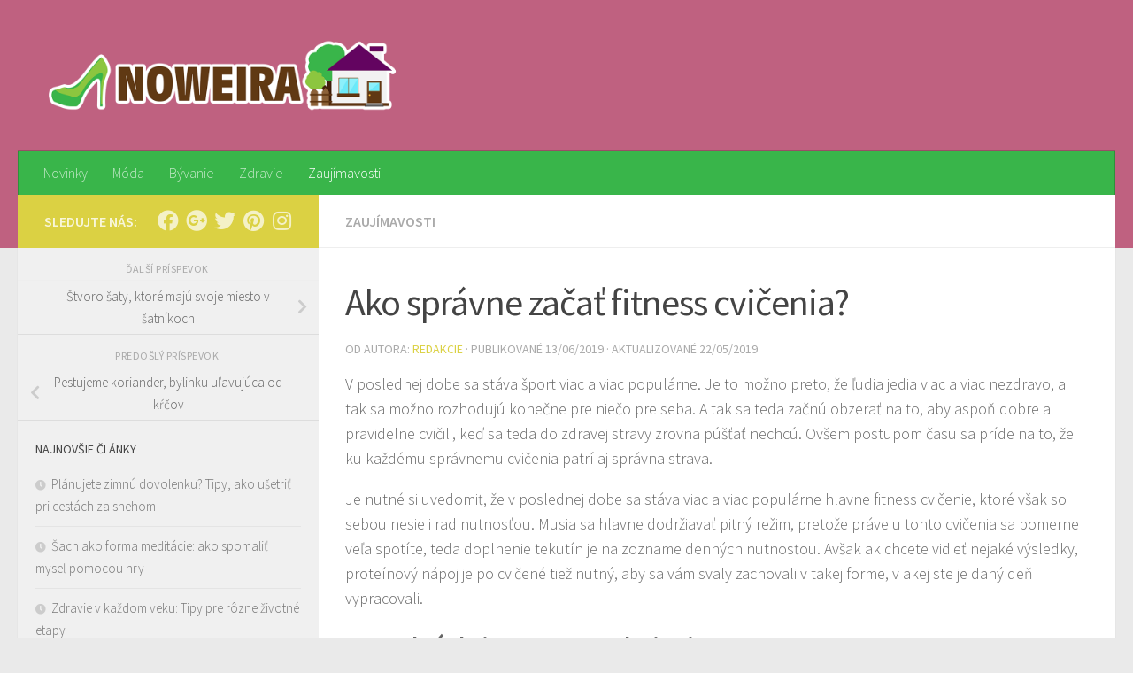

--- FILE ---
content_type: text/html; charset=UTF-8
request_url: https://www.noweira.com/spravne-zacat-fitness-cvicenia/
body_size: 13833
content:
<!DOCTYPE html>
<html class="no-js" lang="sk-SK">
<head>
  <meta charset="UTF-8">
  <meta name="viewport" content="width=device-width, initial-scale=1.0">
  <link rel="profile" href="https://gmpg.org/xfn/11" />
  <link rel="pingback" href="https://www.noweira.com/xmlrpc.php">

  <meta name='robots' content='index, follow, max-image-preview:large, max-snippet:-1, max-video-preview:-1' />
<script>document.documentElement.className = document.documentElement.className.replace("no-js","js");</script>

	<!-- This site is optimized with the Yoast SEO plugin v20.0 - https://yoast.com/wordpress/plugins/seo/ -->
	<title>Ako správne začať fitness cvičenia? - Noweira.com</title>
	<meta name="description" content="V poslednej dobe sa stáva šport viac a viac populárne. Je to možno preto, že ľudia jedia viac a viac nezdravo, a tak sa možno rozhodujú konečne pre niečo" />
	<link rel="canonical" href="https://www.noweira.com/spravne-zacat-fitness-cvicenia/" />
	<meta property="og:locale" content="sk_SK" />
	<meta property="og:type" content="article" />
	<meta property="og:title" content="Ako správne začať fitness cvičenia? - Noweira.com" />
	<meta property="og:description" content="V poslednej dobe sa stáva šport viac a viac populárne. Je to možno preto, že ľudia jedia viac a viac nezdravo, a tak sa možno rozhodujú konečne pre niečo" />
	<meta property="og:url" content="https://www.noweira.com/spravne-zacat-fitness-cvicenia/" />
	<meta property="og:site_name" content="Noweira.com" />
	<meta property="article:published_time" content="2019-06-13T12:53:34+00:00" />
	<meta property="article:modified_time" content="2019-05-22T12:54:41+00:00" />
	<meta property="og:image" content="https://www.noweira.com/wp-content/uploads/2019/05/jak-zacit-fitness-800x445.jpg" />
	<meta property="og:image:width" content="800" />
	<meta property="og:image:height" content="445" />
	<meta property="og:image:type" content="image/jpeg" />
	<meta name="author" content="Redakcie" />
	<meta name="twitter:card" content="summary_large_image" />
	<meta name="twitter:label1" content="Autor" />
	<meta name="twitter:data1" content="Redakcie" />
	<meta name="twitter:label2" content="Predpokladaný čas čítania" />
	<meta name="twitter:data2" content="2 minúty" />
	<script type="application/ld+json" class="yoast-schema-graph">{"@context":"https://schema.org","@graph":[{"@type":"Article","@id":"https://www.noweira.com/spravne-zacat-fitness-cvicenia/#article","isPartOf":{"@id":"https://www.noweira.com/spravne-zacat-fitness-cvicenia/"},"author":{"name":"Redakcie","@id":"https://www.noweira.com/#/schema/person/a2522e73e826cbff1abb4592fb4c8450"},"headline":"Ako správne začať fitness cvičenia?","datePublished":"2019-06-13T12:53:34+00:00","dateModified":"2019-05-22T12:54:41+00:00","mainEntityOfPage":{"@id":"https://www.noweira.com/spravne-zacat-fitness-cvicenia/"},"wordCount":463,"publisher":{"@id":"https://www.noweira.com/#organization"},"image":{"@id":"https://www.noweira.com/spravne-zacat-fitness-cvicenia/#primaryimage"},"thumbnailUrl":"https://www.noweira.com/wp-content/uploads/2019/05/jak-zacit-fitness-800x445.jpg","articleSection":["Zaujímavosti"],"inLanguage":"sk-SK"},{"@type":"WebPage","@id":"https://www.noweira.com/spravne-zacat-fitness-cvicenia/","url":"https://www.noweira.com/spravne-zacat-fitness-cvicenia/","name":"Ako správne začať fitness cvičenia? - Noweira.com","isPartOf":{"@id":"https://www.noweira.com/#website"},"primaryImageOfPage":{"@id":"https://www.noweira.com/spravne-zacat-fitness-cvicenia/#primaryimage"},"image":{"@id":"https://www.noweira.com/spravne-zacat-fitness-cvicenia/#primaryimage"},"thumbnailUrl":"https://www.noweira.com/wp-content/uploads/2019/05/jak-zacit-fitness-800x445.jpg","datePublished":"2019-06-13T12:53:34+00:00","dateModified":"2019-05-22T12:54:41+00:00","description":"V poslednej dobe sa stáva šport viac a viac populárne. Je to možno preto, že ľudia jedia viac a viac nezdravo, a tak sa možno rozhodujú konečne pre niečo","breadcrumb":{"@id":"https://www.noweira.com/spravne-zacat-fitness-cvicenia/#breadcrumb"},"inLanguage":"sk-SK","potentialAction":[{"@type":"ReadAction","target":["https://www.noweira.com/spravne-zacat-fitness-cvicenia/"]}]},{"@type":"ImageObject","inLanguage":"sk-SK","@id":"https://www.noweira.com/spravne-zacat-fitness-cvicenia/#primaryimage","url":"https://www.noweira.com/wp-content/uploads/2019/05/jak-zacit-fitness-800x445.jpg","contentUrl":"https://www.noweira.com/wp-content/uploads/2019/05/jak-zacit-fitness-800x445.jpg","width":800,"height":445,"caption":"Ako správne začať fitness cvičenia?"},{"@type":"BreadcrumbList","@id":"https://www.noweira.com/spravne-zacat-fitness-cvicenia/#breadcrumb","itemListElement":[{"@type":"ListItem","position":1,"name":"Domů","item":"https://www.noweira.com/"},{"@type":"ListItem","position":2,"name":"Ako správne začať fitness cvičenia?"}]},{"@type":"WebSite","@id":"https://www.noweira.com/#website","url":"https://www.noweira.com/","name":"Noweira.com","description":"","publisher":{"@id":"https://www.noweira.com/#organization"},"potentialAction":[{"@type":"SearchAction","target":{"@type":"EntryPoint","urlTemplate":"https://www.noweira.com/?s={search_term_string}"},"query-input":"required name=search_term_string"}],"inLanguage":"sk-SK"},{"@type":"Organization","@id":"https://www.noweira.com/#organization","name":"Noweira.com","url":"https://www.noweira.com/","logo":{"@type":"ImageObject","inLanguage":"sk-SK","@id":"https://www.noweira.com/#/schema/logo/image/","url":"https://www.noweira.com/wp-content/uploads/2017/02/cropped-logo-noweira-profi-bile1000x222.png","contentUrl":"https://www.noweira.com/wp-content/uploads/2017/02/cropped-logo-noweira-profi-bile1000x222.png","width":1000,"height":222,"caption":"Noweira.com"},"image":{"@id":"https://www.noweira.com/#/schema/logo/image/"}},{"@type":"Person","@id":"https://www.noweira.com/#/schema/person/a2522e73e826cbff1abb4592fb4c8450","name":"Redakcie","image":{"@type":"ImageObject","inLanguage":"sk-SK","@id":"https://www.noweira.com/#/schema/person/image/","url":"https://secure.gravatar.com/avatar/108f0632b195be9901f955f4b93038fb?s=96&d=mm&r=g","contentUrl":"https://secure.gravatar.com/avatar/108f0632b195be9901f955f4b93038fb?s=96&d=mm&r=g","caption":"Redakcie"},"url":"https://www.noweira.com/author/redakce/"}]}</script>
	<!-- / Yoast SEO plugin. -->


<link rel='dns-prefetch' href='//s.w.org' />
<link rel="alternate" type="application/rss+xml" title="RSS kanál: Noweira.com &raquo;" href="https://www.noweira.com/feed/" />
<link rel="alternate" type="application/rss+xml" title="RSS kanál komentárov webu Noweira.com &raquo;" href="https://www.noweira.com/comments/feed/" />
<link id="hu-user-gfont" href="//fonts.googleapis.com/css?family=Source+Sans+Pro:400,300italic,300,400italic,600&subset=latin,latin-ext" rel="stylesheet" type="text/css"><script>
window._wpemojiSettings = {"baseUrl":"https:\/\/s.w.org\/images\/core\/emoji\/14.0.0\/72x72\/","ext":".png","svgUrl":"https:\/\/s.w.org\/images\/core\/emoji\/14.0.0\/svg\/","svgExt":".svg","source":{"concatemoji":"https:\/\/www.noweira.com\/wp-includes\/js\/wp-emoji-release.min.js?ver=6.0.11"}};
/*! This file is auto-generated */
!function(e,a,t){var n,r,o,i=a.createElement("canvas"),p=i.getContext&&i.getContext("2d");function s(e,t){var a=String.fromCharCode,e=(p.clearRect(0,0,i.width,i.height),p.fillText(a.apply(this,e),0,0),i.toDataURL());return p.clearRect(0,0,i.width,i.height),p.fillText(a.apply(this,t),0,0),e===i.toDataURL()}function c(e){var t=a.createElement("script");t.src=e,t.defer=t.type="text/javascript",a.getElementsByTagName("head")[0].appendChild(t)}for(o=Array("flag","emoji"),t.supports={everything:!0,everythingExceptFlag:!0},r=0;r<o.length;r++)t.supports[o[r]]=function(e){if(!p||!p.fillText)return!1;switch(p.textBaseline="top",p.font="600 32px Arial",e){case"flag":return s([127987,65039,8205,9895,65039],[127987,65039,8203,9895,65039])?!1:!s([55356,56826,55356,56819],[55356,56826,8203,55356,56819])&&!s([55356,57332,56128,56423,56128,56418,56128,56421,56128,56430,56128,56423,56128,56447],[55356,57332,8203,56128,56423,8203,56128,56418,8203,56128,56421,8203,56128,56430,8203,56128,56423,8203,56128,56447]);case"emoji":return!s([129777,127995,8205,129778,127999],[129777,127995,8203,129778,127999])}return!1}(o[r]),t.supports.everything=t.supports.everything&&t.supports[o[r]],"flag"!==o[r]&&(t.supports.everythingExceptFlag=t.supports.everythingExceptFlag&&t.supports[o[r]]);t.supports.everythingExceptFlag=t.supports.everythingExceptFlag&&!t.supports.flag,t.DOMReady=!1,t.readyCallback=function(){t.DOMReady=!0},t.supports.everything||(n=function(){t.readyCallback()},a.addEventListener?(a.addEventListener("DOMContentLoaded",n,!1),e.addEventListener("load",n,!1)):(e.attachEvent("onload",n),a.attachEvent("onreadystatechange",function(){"complete"===a.readyState&&t.readyCallback()})),(e=t.source||{}).concatemoji?c(e.concatemoji):e.wpemoji&&e.twemoji&&(c(e.twemoji),c(e.wpemoji)))}(window,document,window._wpemojiSettings);
</script>
<style>
img.wp-smiley,
img.emoji {
	display: inline !important;
	border: none !important;
	box-shadow: none !important;
	height: 1em !important;
	width: 1em !important;
	margin: 0 0.07em !important;
	vertical-align: -0.1em !important;
	background: none !important;
	padding: 0 !important;
}
</style>
	<link rel='stylesheet' id='wp-block-library-css'  href='https://www.noweira.com/wp-includes/css/dist/block-library/style.min.css?ver=6.0.11' media='all' />
<style id='global-styles-inline-css'>
body{--wp--preset--color--black: #000000;--wp--preset--color--cyan-bluish-gray: #abb8c3;--wp--preset--color--white: #ffffff;--wp--preset--color--pale-pink: #f78da7;--wp--preset--color--vivid-red: #cf2e2e;--wp--preset--color--luminous-vivid-orange: #ff6900;--wp--preset--color--luminous-vivid-amber: #fcb900;--wp--preset--color--light-green-cyan: #7bdcb5;--wp--preset--color--vivid-green-cyan: #00d084;--wp--preset--color--pale-cyan-blue: #8ed1fc;--wp--preset--color--vivid-cyan-blue: #0693e3;--wp--preset--color--vivid-purple: #9b51e0;--wp--preset--gradient--vivid-cyan-blue-to-vivid-purple: linear-gradient(135deg,rgba(6,147,227,1) 0%,rgb(155,81,224) 100%);--wp--preset--gradient--light-green-cyan-to-vivid-green-cyan: linear-gradient(135deg,rgb(122,220,180) 0%,rgb(0,208,130) 100%);--wp--preset--gradient--luminous-vivid-amber-to-luminous-vivid-orange: linear-gradient(135deg,rgba(252,185,0,1) 0%,rgba(255,105,0,1) 100%);--wp--preset--gradient--luminous-vivid-orange-to-vivid-red: linear-gradient(135deg,rgba(255,105,0,1) 0%,rgb(207,46,46) 100%);--wp--preset--gradient--very-light-gray-to-cyan-bluish-gray: linear-gradient(135deg,rgb(238,238,238) 0%,rgb(169,184,195) 100%);--wp--preset--gradient--cool-to-warm-spectrum: linear-gradient(135deg,rgb(74,234,220) 0%,rgb(151,120,209) 20%,rgb(207,42,186) 40%,rgb(238,44,130) 60%,rgb(251,105,98) 80%,rgb(254,248,76) 100%);--wp--preset--gradient--blush-light-purple: linear-gradient(135deg,rgb(255,206,236) 0%,rgb(152,150,240) 100%);--wp--preset--gradient--blush-bordeaux: linear-gradient(135deg,rgb(254,205,165) 0%,rgb(254,45,45) 50%,rgb(107,0,62) 100%);--wp--preset--gradient--luminous-dusk: linear-gradient(135deg,rgb(255,203,112) 0%,rgb(199,81,192) 50%,rgb(65,88,208) 100%);--wp--preset--gradient--pale-ocean: linear-gradient(135deg,rgb(255,245,203) 0%,rgb(182,227,212) 50%,rgb(51,167,181) 100%);--wp--preset--gradient--electric-grass: linear-gradient(135deg,rgb(202,248,128) 0%,rgb(113,206,126) 100%);--wp--preset--gradient--midnight: linear-gradient(135deg,rgb(2,3,129) 0%,rgb(40,116,252) 100%);--wp--preset--duotone--dark-grayscale: url('#wp-duotone-dark-grayscale');--wp--preset--duotone--grayscale: url('#wp-duotone-grayscale');--wp--preset--duotone--purple-yellow: url('#wp-duotone-purple-yellow');--wp--preset--duotone--blue-red: url('#wp-duotone-blue-red');--wp--preset--duotone--midnight: url('#wp-duotone-midnight');--wp--preset--duotone--magenta-yellow: url('#wp-duotone-magenta-yellow');--wp--preset--duotone--purple-green: url('#wp-duotone-purple-green');--wp--preset--duotone--blue-orange: url('#wp-duotone-blue-orange');--wp--preset--font-size--small: 13px;--wp--preset--font-size--medium: 20px;--wp--preset--font-size--large: 36px;--wp--preset--font-size--x-large: 42px;}.has-black-color{color: var(--wp--preset--color--black) !important;}.has-cyan-bluish-gray-color{color: var(--wp--preset--color--cyan-bluish-gray) !important;}.has-white-color{color: var(--wp--preset--color--white) !important;}.has-pale-pink-color{color: var(--wp--preset--color--pale-pink) !important;}.has-vivid-red-color{color: var(--wp--preset--color--vivid-red) !important;}.has-luminous-vivid-orange-color{color: var(--wp--preset--color--luminous-vivid-orange) !important;}.has-luminous-vivid-amber-color{color: var(--wp--preset--color--luminous-vivid-amber) !important;}.has-light-green-cyan-color{color: var(--wp--preset--color--light-green-cyan) !important;}.has-vivid-green-cyan-color{color: var(--wp--preset--color--vivid-green-cyan) !important;}.has-pale-cyan-blue-color{color: var(--wp--preset--color--pale-cyan-blue) !important;}.has-vivid-cyan-blue-color{color: var(--wp--preset--color--vivid-cyan-blue) !important;}.has-vivid-purple-color{color: var(--wp--preset--color--vivid-purple) !important;}.has-black-background-color{background-color: var(--wp--preset--color--black) !important;}.has-cyan-bluish-gray-background-color{background-color: var(--wp--preset--color--cyan-bluish-gray) !important;}.has-white-background-color{background-color: var(--wp--preset--color--white) !important;}.has-pale-pink-background-color{background-color: var(--wp--preset--color--pale-pink) !important;}.has-vivid-red-background-color{background-color: var(--wp--preset--color--vivid-red) !important;}.has-luminous-vivid-orange-background-color{background-color: var(--wp--preset--color--luminous-vivid-orange) !important;}.has-luminous-vivid-amber-background-color{background-color: var(--wp--preset--color--luminous-vivid-amber) !important;}.has-light-green-cyan-background-color{background-color: var(--wp--preset--color--light-green-cyan) !important;}.has-vivid-green-cyan-background-color{background-color: var(--wp--preset--color--vivid-green-cyan) !important;}.has-pale-cyan-blue-background-color{background-color: var(--wp--preset--color--pale-cyan-blue) !important;}.has-vivid-cyan-blue-background-color{background-color: var(--wp--preset--color--vivid-cyan-blue) !important;}.has-vivid-purple-background-color{background-color: var(--wp--preset--color--vivid-purple) !important;}.has-black-border-color{border-color: var(--wp--preset--color--black) !important;}.has-cyan-bluish-gray-border-color{border-color: var(--wp--preset--color--cyan-bluish-gray) !important;}.has-white-border-color{border-color: var(--wp--preset--color--white) !important;}.has-pale-pink-border-color{border-color: var(--wp--preset--color--pale-pink) !important;}.has-vivid-red-border-color{border-color: var(--wp--preset--color--vivid-red) !important;}.has-luminous-vivid-orange-border-color{border-color: var(--wp--preset--color--luminous-vivid-orange) !important;}.has-luminous-vivid-amber-border-color{border-color: var(--wp--preset--color--luminous-vivid-amber) !important;}.has-light-green-cyan-border-color{border-color: var(--wp--preset--color--light-green-cyan) !important;}.has-vivid-green-cyan-border-color{border-color: var(--wp--preset--color--vivid-green-cyan) !important;}.has-pale-cyan-blue-border-color{border-color: var(--wp--preset--color--pale-cyan-blue) !important;}.has-vivid-cyan-blue-border-color{border-color: var(--wp--preset--color--vivid-cyan-blue) !important;}.has-vivid-purple-border-color{border-color: var(--wp--preset--color--vivid-purple) !important;}.has-vivid-cyan-blue-to-vivid-purple-gradient-background{background: var(--wp--preset--gradient--vivid-cyan-blue-to-vivid-purple) !important;}.has-light-green-cyan-to-vivid-green-cyan-gradient-background{background: var(--wp--preset--gradient--light-green-cyan-to-vivid-green-cyan) !important;}.has-luminous-vivid-amber-to-luminous-vivid-orange-gradient-background{background: var(--wp--preset--gradient--luminous-vivid-amber-to-luminous-vivid-orange) !important;}.has-luminous-vivid-orange-to-vivid-red-gradient-background{background: var(--wp--preset--gradient--luminous-vivid-orange-to-vivid-red) !important;}.has-very-light-gray-to-cyan-bluish-gray-gradient-background{background: var(--wp--preset--gradient--very-light-gray-to-cyan-bluish-gray) !important;}.has-cool-to-warm-spectrum-gradient-background{background: var(--wp--preset--gradient--cool-to-warm-spectrum) !important;}.has-blush-light-purple-gradient-background{background: var(--wp--preset--gradient--blush-light-purple) !important;}.has-blush-bordeaux-gradient-background{background: var(--wp--preset--gradient--blush-bordeaux) !important;}.has-luminous-dusk-gradient-background{background: var(--wp--preset--gradient--luminous-dusk) !important;}.has-pale-ocean-gradient-background{background: var(--wp--preset--gradient--pale-ocean) !important;}.has-electric-grass-gradient-background{background: var(--wp--preset--gradient--electric-grass) !important;}.has-midnight-gradient-background{background: var(--wp--preset--gradient--midnight) !important;}.has-small-font-size{font-size: var(--wp--preset--font-size--small) !important;}.has-medium-font-size{font-size: var(--wp--preset--font-size--medium) !important;}.has-large-font-size{font-size: var(--wp--preset--font-size--large) !important;}.has-x-large-font-size{font-size: var(--wp--preset--font-size--x-large) !important;}
</style>
<link rel='stylesheet' id='hueman-main-style-css'  href='https://www.noweira.com/wp-content/themes/hueman/assets/front/css/main.min.css?ver=3.7.22' media='all' />
<style id='hueman-main-style-inline-css'>
body { font-family:'Source Sans Pro', Arial, sans-serif;font-size:1.00rem }@media only screen and (min-width: 720px) {
        .nav > li { font-size:1.00rem; }
      }.sidebar .widget { padding-left: 20px; padding-right: 20px; padding-top: 20px; }::selection { background-color: #dbd143; }
::-moz-selection { background-color: #dbd143; }a,a>span.hu-external::after,.themeform label .required,#flexslider-featured .flex-direction-nav .flex-next:hover,#flexslider-featured .flex-direction-nav .flex-prev:hover,.post-hover:hover .post-title a,.post-title a:hover,.sidebar.s1 .post-nav li a:hover i,.content .post-nav li a:hover i,.post-related a:hover,.sidebar.s1 .widget_rss ul li a,#footer .widget_rss ul li a,.sidebar.s1 .widget_calendar a,#footer .widget_calendar a,.sidebar.s1 .alx-tab .tab-item-category a,.sidebar.s1 .alx-posts .post-item-category a,.sidebar.s1 .alx-tab li:hover .tab-item-title a,.sidebar.s1 .alx-tab li:hover .tab-item-comment a,.sidebar.s1 .alx-posts li:hover .post-item-title a,#footer .alx-tab .tab-item-category a,#footer .alx-posts .post-item-category a,#footer .alx-tab li:hover .tab-item-title a,#footer .alx-tab li:hover .tab-item-comment a,#footer .alx-posts li:hover .post-item-title a,.comment-tabs li.active a,.comment-awaiting-moderation,.child-menu a:hover,.child-menu .current_page_item > a,.wp-pagenavi a{ color: #dbd143; }input[type="submit"],.themeform button[type="submit"],.sidebar.s1 .sidebar-top,.sidebar.s1 .sidebar-toggle,#flexslider-featured .flex-control-nav li a.flex-active,.post-tags a:hover,.sidebar.s1 .widget_calendar caption,#footer .widget_calendar caption,.author-bio .bio-avatar:after,.commentlist li.bypostauthor > .comment-body:after,.commentlist li.comment-author-admin > .comment-body:after{ background-color: #dbd143; }.post-format .format-container { border-color: #dbd143; }.sidebar.s1 .alx-tabs-nav li.active a,#footer .alx-tabs-nav li.active a,.comment-tabs li.active a,.wp-pagenavi a:hover,.wp-pagenavi a:active,.wp-pagenavi span.current{ border-bottom-color: #dbd143!important; }.sidebar.s2 .post-nav li a:hover i,
.sidebar.s2 .widget_rss ul li a,
.sidebar.s2 .widget_calendar a,
.sidebar.s2 .alx-tab .tab-item-category a,
.sidebar.s2 .alx-posts .post-item-category a,
.sidebar.s2 .alx-tab li:hover .tab-item-title a,
.sidebar.s2 .alx-tab li:hover .tab-item-comment a,
.sidebar.s2 .alx-posts li:hover .post-item-title a { color: #e86240; }
.sidebar.s2 .sidebar-top,.sidebar.s2 .sidebar-toggle,.post-comments,.jp-play-bar,.jp-volume-bar-value,.sidebar.s2 .widget_calendar caption{ background-color: #e86240; }.sidebar.s2 .alx-tabs-nav li.active a { border-bottom-color: #e86240; }
.post-comments::before { border-right-color: #e86240; }
      .search-expand,
              #nav-topbar.nav-container { background-color: #26272b}@media only screen and (min-width: 720px) {
                #nav-topbar .nav ul { background-color: #26272b; }
              }.is-scrolled #header .nav-container.desktop-sticky,
              .is-scrolled #header .search-expand { background-color: #26272b; background-color: rgba(38,39,43,0.90) }.is-scrolled .topbar-transparent #nav-topbar.desktop-sticky .nav ul { background-color: #26272b; background-color: rgba(38,39,43,0.95) }#header { background-color: #bf6180; }
@media only screen and (min-width: 720px) {
  #nav-header .nav ul { background-color: #bf6180; }
}
        #header #nav-mobile { background-color: #33363b; }.is-scrolled #header #nav-mobile { background-color: #33363b; background-color: rgba(51,54,59,0.90) }#nav-header.nav-container, #main-header-search .search-expand { background-color: #39b54a; }
@media only screen and (min-width: 720px) {
  #nav-header .nav ul { background-color: #39b54a; }
}
        #footer-bottom { background-color: #83a8a2; }.site-title a img { max-height: 90px; }body { background-color: #eaeaea; }
</style>
<link rel='stylesheet' id='hueman-font-awesome-css'  href='https://www.noweira.com/wp-content/themes/hueman/assets/front/css/font-awesome.min.css?ver=3.7.22' media='all' />
<script src='https://www.noweira.com/wp-includes/js/jquery/jquery.min.js?ver=3.6.0' id='jquery-core-js'></script>
<script src='https://www.noweira.com/wp-includes/js/jquery/jquery-migrate.min.js?ver=3.3.2' id='jquery-migrate-js'></script>
<link rel="https://api.w.org/" href="https://www.noweira.com/wp-json/" /><link rel="alternate" type="application/json" href="https://www.noweira.com/wp-json/wp/v2/posts/1833" /><link rel="EditURI" type="application/rsd+xml" title="RSD" href="https://www.noweira.com/xmlrpc.php?rsd" />
<link rel="wlwmanifest" type="application/wlwmanifest+xml" href="https://www.noweira.com/wp-includes/wlwmanifest.xml" /> 
<meta name="generator" content="WordPress 6.0.11" />
<link rel='shortlink' href='https://www.noweira.com/?p=1833' />
<link rel="alternate" type="application/json+oembed" href="https://www.noweira.com/wp-json/oembed/1.0/embed?url=https%3A%2F%2Fwww.noweira.com%2Fspravne-zacat-fitness-cvicenia%2F" />
<link rel="alternate" type="text/xml+oembed" href="https://www.noweira.com/wp-json/oembed/1.0/embed?url=https%3A%2F%2Fwww.noweira.com%2Fspravne-zacat-fitness-cvicenia%2F&#038;format=xml" />

		<!-- GA Google Analytics @ https://m0n.co/ga -->
		<script>
			(function(i,s,o,g,r,a,m){i['GoogleAnalyticsObject']=r;i[r]=i[r]||function(){
			(i[r].q=i[r].q||[]).push(arguments)},i[r].l=1*new Date();a=s.createElement(o),
			m=s.getElementsByTagName(o)[0];a.async=1;a.src=g;m.parentNode.insertBefore(a,m)
			})(window,document,'script','https://www.google-analytics.com/analytics.js','ga');
			ga('create', 'UA-28277170-49', 'auto');
			ga('send', 'pageview');
		</script>

	    <link rel="preload" as="font" type="font/woff2" href="https://www.noweira.com/wp-content/themes/hueman/assets/front/webfonts/fa-brands-400.woff2?v=5.15.2" crossorigin="anonymous"/>
    <link rel="preload" as="font" type="font/woff2" href="https://www.noweira.com/wp-content/themes/hueman/assets/front/webfonts/fa-regular-400.woff2?v=5.15.2" crossorigin="anonymous"/>
    <link rel="preload" as="font" type="font/woff2" href="https://www.noweira.com/wp-content/themes/hueman/assets/front/webfonts/fa-solid-900.woff2?v=5.15.2" crossorigin="anonymous"/>
  <!--[if lt IE 9]>
<script src="https://www.noweira.com/wp-content/themes/hueman/assets/front/js/ie/html5shiv-printshiv.min.js"></script>
<script src="https://www.noweira.com/wp-content/themes/hueman/assets/front/js/ie/selectivizr.js"></script>
<![endif]-->
<link rel="icon" href="https://www.noweira.com/wp-content/uploads/2017/02/cropped-apple-touch-icon-150x150.png" sizes="32x32" />
<link rel="icon" href="https://www.noweira.com/wp-content/uploads/2017/02/cropped-apple-touch-icon-300x300.png" sizes="192x192" />
<link rel="apple-touch-icon" href="https://www.noweira.com/wp-content/uploads/2017/02/cropped-apple-touch-icon-300x300.png" />
<meta name="msapplication-TileImage" content="https://www.noweira.com/wp-content/uploads/2017/02/cropped-apple-touch-icon-300x300.png" />
</head>

<body data-rsssl=1 class="post-template-default single single-post postid-1833 single-format-standard wp-custom-logo wp-embed-responsive col-2cr full-width header-desktop-sticky header-mobile-sticky hueman-3-7-22 chrome">
<svg xmlns="http://www.w3.org/2000/svg" viewBox="0 0 0 0" width="0" height="0" focusable="false" role="none" style="visibility: hidden; position: absolute; left: -9999px; overflow: hidden;" ><defs><filter id="wp-duotone-dark-grayscale"><feColorMatrix color-interpolation-filters="sRGB" type="matrix" values=" .299 .587 .114 0 0 .299 .587 .114 0 0 .299 .587 .114 0 0 .299 .587 .114 0 0 " /><feComponentTransfer color-interpolation-filters="sRGB" ><feFuncR type="table" tableValues="0 0.49803921568627" /><feFuncG type="table" tableValues="0 0.49803921568627" /><feFuncB type="table" tableValues="0 0.49803921568627" /><feFuncA type="table" tableValues="1 1" /></feComponentTransfer><feComposite in2="SourceGraphic" operator="in" /></filter></defs></svg><svg xmlns="http://www.w3.org/2000/svg" viewBox="0 0 0 0" width="0" height="0" focusable="false" role="none" style="visibility: hidden; position: absolute; left: -9999px; overflow: hidden;" ><defs><filter id="wp-duotone-grayscale"><feColorMatrix color-interpolation-filters="sRGB" type="matrix" values=" .299 .587 .114 0 0 .299 .587 .114 0 0 .299 .587 .114 0 0 .299 .587 .114 0 0 " /><feComponentTransfer color-interpolation-filters="sRGB" ><feFuncR type="table" tableValues="0 1" /><feFuncG type="table" tableValues="0 1" /><feFuncB type="table" tableValues="0 1" /><feFuncA type="table" tableValues="1 1" /></feComponentTransfer><feComposite in2="SourceGraphic" operator="in" /></filter></defs></svg><svg xmlns="http://www.w3.org/2000/svg" viewBox="0 0 0 0" width="0" height="0" focusable="false" role="none" style="visibility: hidden; position: absolute; left: -9999px; overflow: hidden;" ><defs><filter id="wp-duotone-purple-yellow"><feColorMatrix color-interpolation-filters="sRGB" type="matrix" values=" .299 .587 .114 0 0 .299 .587 .114 0 0 .299 .587 .114 0 0 .299 .587 .114 0 0 " /><feComponentTransfer color-interpolation-filters="sRGB" ><feFuncR type="table" tableValues="0.54901960784314 0.98823529411765" /><feFuncG type="table" tableValues="0 1" /><feFuncB type="table" tableValues="0.71764705882353 0.25490196078431" /><feFuncA type="table" tableValues="1 1" /></feComponentTransfer><feComposite in2="SourceGraphic" operator="in" /></filter></defs></svg><svg xmlns="http://www.w3.org/2000/svg" viewBox="0 0 0 0" width="0" height="0" focusable="false" role="none" style="visibility: hidden; position: absolute; left: -9999px; overflow: hidden;" ><defs><filter id="wp-duotone-blue-red"><feColorMatrix color-interpolation-filters="sRGB" type="matrix" values=" .299 .587 .114 0 0 .299 .587 .114 0 0 .299 .587 .114 0 0 .299 .587 .114 0 0 " /><feComponentTransfer color-interpolation-filters="sRGB" ><feFuncR type="table" tableValues="0 1" /><feFuncG type="table" tableValues="0 0.27843137254902" /><feFuncB type="table" tableValues="0.5921568627451 0.27843137254902" /><feFuncA type="table" tableValues="1 1" /></feComponentTransfer><feComposite in2="SourceGraphic" operator="in" /></filter></defs></svg><svg xmlns="http://www.w3.org/2000/svg" viewBox="0 0 0 0" width="0" height="0" focusable="false" role="none" style="visibility: hidden; position: absolute; left: -9999px; overflow: hidden;" ><defs><filter id="wp-duotone-midnight"><feColorMatrix color-interpolation-filters="sRGB" type="matrix" values=" .299 .587 .114 0 0 .299 .587 .114 0 0 .299 .587 .114 0 0 .299 .587 .114 0 0 " /><feComponentTransfer color-interpolation-filters="sRGB" ><feFuncR type="table" tableValues="0 0" /><feFuncG type="table" tableValues="0 0.64705882352941" /><feFuncB type="table" tableValues="0 1" /><feFuncA type="table" tableValues="1 1" /></feComponentTransfer><feComposite in2="SourceGraphic" operator="in" /></filter></defs></svg><svg xmlns="http://www.w3.org/2000/svg" viewBox="0 0 0 0" width="0" height="0" focusable="false" role="none" style="visibility: hidden; position: absolute; left: -9999px; overflow: hidden;" ><defs><filter id="wp-duotone-magenta-yellow"><feColorMatrix color-interpolation-filters="sRGB" type="matrix" values=" .299 .587 .114 0 0 .299 .587 .114 0 0 .299 .587 .114 0 0 .299 .587 .114 0 0 " /><feComponentTransfer color-interpolation-filters="sRGB" ><feFuncR type="table" tableValues="0.78039215686275 1" /><feFuncG type="table" tableValues="0 0.94901960784314" /><feFuncB type="table" tableValues="0.35294117647059 0.47058823529412" /><feFuncA type="table" tableValues="1 1" /></feComponentTransfer><feComposite in2="SourceGraphic" operator="in" /></filter></defs></svg><svg xmlns="http://www.w3.org/2000/svg" viewBox="0 0 0 0" width="0" height="0" focusable="false" role="none" style="visibility: hidden; position: absolute; left: -9999px; overflow: hidden;" ><defs><filter id="wp-duotone-purple-green"><feColorMatrix color-interpolation-filters="sRGB" type="matrix" values=" .299 .587 .114 0 0 .299 .587 .114 0 0 .299 .587 .114 0 0 .299 .587 .114 0 0 " /><feComponentTransfer color-interpolation-filters="sRGB" ><feFuncR type="table" tableValues="0.65098039215686 0.40392156862745" /><feFuncG type="table" tableValues="0 1" /><feFuncB type="table" tableValues="0.44705882352941 0.4" /><feFuncA type="table" tableValues="1 1" /></feComponentTransfer><feComposite in2="SourceGraphic" operator="in" /></filter></defs></svg><svg xmlns="http://www.w3.org/2000/svg" viewBox="0 0 0 0" width="0" height="0" focusable="false" role="none" style="visibility: hidden; position: absolute; left: -9999px; overflow: hidden;" ><defs><filter id="wp-duotone-blue-orange"><feColorMatrix color-interpolation-filters="sRGB" type="matrix" values=" .299 .587 .114 0 0 .299 .587 .114 0 0 .299 .587 .114 0 0 .299 .587 .114 0 0 " /><feComponentTransfer color-interpolation-filters="sRGB" ><feFuncR type="table" tableValues="0.098039215686275 1" /><feFuncG type="table" tableValues="0 0.66274509803922" /><feFuncB type="table" tableValues="0.84705882352941 0.41960784313725" /><feFuncA type="table" tableValues="1 1" /></feComponentTransfer><feComposite in2="SourceGraphic" operator="in" /></filter></defs></svg><div id="wrapper">
  <a class="screen-reader-text skip-link" href="#content">Preskočiť na obsah</a>
  
  <header id="header" class="main-menu-mobile-on one-mobile-menu main_menu header-ads-desktop  topbar-transparent no-header-img">
        <nav class="nav-container group mobile-menu mobile-sticky " id="nav-mobile" data-menu-id="header-1">
  <div class="mobile-title-logo-in-header"><p class="site-title">                  <a class="custom-logo-link" href="https://www.noweira.com/" rel="home" title="Noweira.com | Domovská stránka"><img src="https://www.noweira.com/wp-content/uploads/2017/02/cropped-logo-noweira-profi-bile1000x222.png" alt="Noweira.com" width="1000" height="222"/></a>                </p></div>
        
                    <!-- <div class="ham__navbar-toggler collapsed" aria-expanded="false">
          <div class="ham__navbar-span-wrapper">
            <span class="ham-toggler-menu__span"></span>
          </div>
        </div> -->
        <button class="ham__navbar-toggler-two collapsed" title="Menu" aria-expanded="false">
          <span class="ham__navbar-span-wrapper">
            <span class="line line-1"></span>
            <span class="line line-2"></span>
            <span class="line line-3"></span>
          </span>
        </button>
            
      <div class="nav-text"></div>
      <div class="nav-wrap container">
                  <ul class="nav container-inner group mobile-search">
                            <li>
                  <form role="search" method="get" class="search-form" action="https://www.noweira.com/">
				<label>
					<span class="screen-reader-text">Hľadať:</span>
					<input type="search" class="search-field" placeholder="Hľadať &hellip;" value="" name="s" />
				</label>
				<input type="submit" class="search-submit" value="Nájdi" />
			</form>                </li>
                      </ul>
                <ul id="menu-menu1" class="nav container-inner group"><li id="menu-item-9" class="menu-item menu-item-type-custom menu-item-object-custom menu-item-home menu-item-9"><a href="https://www.noweira.com">Novinky</a></li>
<li id="menu-item-6" class="menu-item menu-item-type-taxonomy menu-item-object-category menu-item-6"><a href="https://www.noweira.com/moda/">Móda</a></li>
<li id="menu-item-5" class="menu-item menu-item-type-taxonomy menu-item-object-category menu-item-5"><a href="https://www.noweira.com/byvanie/">Bývanie</a></li>
<li id="menu-item-22" class="menu-item menu-item-type-taxonomy menu-item-object-category menu-item-22"><a href="https://www.noweira.com/zdravie/">Zdravie</a></li>
<li id="menu-item-7" class="menu-item menu-item-type-taxonomy menu-item-object-category current-post-ancestor current-menu-parent current-post-parent menu-item-7"><a href="https://www.noweira.com/zaujimavosti/">Zaujímavosti</a></li>
</ul>      </div>
</nav><!--/#nav-topbar-->  
  
  <div class="container group">
        <div class="container-inner">

                    <div class="group hu-pad central-header-zone">
                  <div class="logo-tagline-group">
                      <p class="site-title">                  <a class="custom-logo-link" href="https://www.noweira.com/" rel="home" title="Noweira.com | Domovská stránka"><img src="https://www.noweira.com/wp-content/uploads/2017/02/cropped-logo-noweira-profi-bile1000x222.png" alt="Noweira.com" width="1000" height="222"/></a>                </p>                                                <p class="site-description"></p>
                                        </div>

                                </div>
      
                <nav class="nav-container group desktop-menu " id="nav-header" data-menu-id="header-2">
    <div class="nav-text"><!-- put your mobile menu text here --></div>

  <div class="nav-wrap container">
        <ul id="menu-menu1-1" class="nav container-inner group"><li class="menu-item menu-item-type-custom menu-item-object-custom menu-item-home menu-item-9"><a href="https://www.noweira.com">Novinky</a></li>
<li class="menu-item menu-item-type-taxonomy menu-item-object-category menu-item-6"><a href="https://www.noweira.com/moda/">Móda</a></li>
<li class="menu-item menu-item-type-taxonomy menu-item-object-category menu-item-5"><a href="https://www.noweira.com/byvanie/">Bývanie</a></li>
<li class="menu-item menu-item-type-taxonomy menu-item-object-category menu-item-22"><a href="https://www.noweira.com/zdravie/">Zdravie</a></li>
<li class="menu-item menu-item-type-taxonomy menu-item-object-category current-post-ancestor current-menu-parent current-post-parent menu-item-7"><a href="https://www.noweira.com/zaujimavosti/">Zaujímavosti</a></li>
</ul>  </div>
</nav><!--/#nav-header-->      
    </div><!--/.container-inner-->
      </div><!--/.container-->

</header><!--/#header-->
  
  <div class="container" id="page">
    <div class="container-inner">
            <div class="main">
        <div class="main-inner group">
          
              <main class="content" id="content">
              <div class="page-title hu-pad group">
          	    		<ul class="meta-single group">
    			<li class="category"><a href="https://www.noweira.com/zaujimavosti/" rel="category tag">Zaujímavosti</a></li>
    			    		</ul>
            
    </div><!--/.page-title-->
          <div class="hu-pad group">
              <article class="post-1833 post type-post status-publish format-standard has-post-thumbnail hentry category-zaujimavosti">
    <div class="post-inner group">

      <h1 class="post-title entry-title">Ako správne začať fitness cvičenia?</h1>
  <p class="post-byline">
       od autora:      <span class="vcard author">
       <span class="fn"><a href="https://www.noweira.com/author/redakce/" title="Autor článku Redakcie" rel="author">Redakcie</a></span>
     </span>
     &middot;
                            
                                Publikované <time class="published" datetime="2019-06-13T12:53:34+00:00">13/06/2019</time>
                &middot; Aktualizované <time class="updated" datetime="2019-05-22T12:54:41+00:00">22/05/2019</time>
                      </p>

                                
      <div class="clear"></div>

      <div class="entry themeform">
        <div class="entry-inner">
          <p><span data-contrast="auto">V poslednej dobe sa stáva šport viac a viac populárne. Je to možno preto, že ľudia jedia viac a viac nezdravo, a tak sa možno rozhodujú konečne pre niečo pre seba. A tak sa teda začnú obzerať na to, aby aspoň dobre a pravidelne cvičili, keď sa teda do zdravej stravy zrovna púšťať nechcú. Ovšem postupom času sa príde na to, že ku každému správnemu cvičenia patrí aj správna strava.</span><span data-ccp-props="{&quot;201341983&quot;:0,&quot;335559739&quot;:160,&quot;335559740&quot;:259}"> </span></p>
<p><span data-contrast="auto">Je nutné si uvedomiť, že v poslednej dobe sa stáva viac a viac populárne hlavne fitness cvičenie, ktoré však so sebou nesie i rad nutnosťou. Musia sa hlavne dodržiavať pitný režim, pretože práve u tohto cvičenia sa pomerne veľa spotíte, teda doplnenie tekutín je na zozname denných nutnosťou. Avšak ak chcete vidieť nejaké výsledky, proteínový nápoj je po cvičené tiež nutný, aby sa vám svaly zachovali v takej forme, v akej ste je daný deň vypracovali.</span><span data-ccp-props="{&quot;201341983&quot;:0,&quot;335559739&quot;:160,&quot;335559740&quot;:259}"> </span></p>
<h2><span data-contrast="auto">Nezabúdajte na rozohriatie!</span><span data-ccp-props="{&quot;201341983&quot;:0,&quot;335559739&quot;:160,&quot;335559740&quot;:259}"> </span></h2>
<p><span data-contrast="auto">Pred každým cvičením sa však musí dbať aj na rozohriatie. Jedná sa vlastne o správnej pretiahnutie, vďaka ktorému docielite toho, že vás na druhý deň nebudú bolieť nohy ani iná časť vášho tela. Bez správneho rozcvičenie by ani posilňovanie, ani iný druh cvičenia bohužiaľ nešiel. A tak na neho klaďte naozaj veľký dôraz. Na čo však taky klaďte dôraz, tak hlavne na naštartovanie metabolizmu.</span><span data-ccp-props="{&quot;201341983&quot;:0,&quot;335559739&quot;:160,&quot;335559740&quot;:259}"> </span></p>
<p><span data-contrast="auto">Ak ste napríklad v posilňovni, potom by ste zhruba desať až pätnásť minút mali tráviť na bežiacom páse, vďaka čomu tak dokonale rozpohybujete metabolizmus. Ako bude metabolizmus nažhavený, tak vám cvičenie nielenže pôjde lepšie, ale tiež sa vám budú rýchlejšie spaľovať kalórie, čo chcú hlavne ženy, ktorí chodia do fitka, aby schudli.</span><span data-ccp-props="{&quot;201341983&quot;:0,&quot;335559739&quot;:160,&quot;335559740&quot;:259}"> </span></p>
<h2><span data-contrast="auto">Ako často chodiť do posilňovne?</span><span data-ccp-props="{&quot;201341983&quot;:0,&quot;335559739&quot;:160,&quot;335559740&quot;:259}"> </span></h2>
<p><span data-contrast="auto">Samozrejme nemusíte fitness cvičenie robiť denne, pretože určite na neho denne nemáte čas, ale dbajte na to, aby ste cvičili aspoň tak dvakrát až trikrát týždenne. Ak chcete schudnúť alebo vytvarovať telo rýchlejšie, potom si dajte trochu intenzívnejšie cvičenie, kedy budete chodiť do posilňovne alebo cvičiť nejaké fitness cviky doma zhruba trikrát až štyrikrát týždenne.</span><span data-ccp-props="{&quot;201341983&quot;:0,&quot;335559739&quot;:160,&quot;335559740&quot;:259}"> </span></p>
<p><span data-contrast="auto">Samozrejme sú tu aj takí blázni, ktorí chodia do posilňovne denne, avšak je nutné spomenúť a podotknúť, že aspoň jeden deň by mal byť odpočinkový.</span><span data-ccp-props="{&quot;201341983&quot;:0,&quot;335559739&quot;:160,&quot;335559740&quot;:259}"> </span></p>
          <nav class="pagination group">
                      </nav><!--/.pagination-->
        </div>

        
        <div class="clear"></div>
      </div><!--/.entry-->

    </div><!--/.post-inner-->
  </article><!--/.post-->

<div class="clear"></div>





<h4 class="heading">
	<i class="far fa-hand-point-right"></i>Môže sa Vám ešte páčiť...</h4>

<ul class="related-posts group">
  		<li class="related post-hover">
		<article class="post-2972 post type-post status-publish format-standard has-post-thumbnail hentry category-zaujimavosti">

			<div class="post-thumbnail">
				<a href="https://www.noweira.com/japonska-vrba-ju-pestovat/" class="hu-rel-post-thumb">
					<img width="520" height="245" src="https://www.noweira.com/wp-content/uploads/2022/05/japonska-vrba-680x500-520x245.jpg" class="attachment-thumb-medium size-thumb-medium wp-post-image" alt="Japonská vŕba: ako ju pestovať" loading="lazy" />																			</a>
							</div><!--/.post-thumbnail-->

			<div class="related-inner">

				<h4 class="post-title entry-title">
					<a href="https://www.noweira.com/japonska-vrba-ju-pestovat/" rel="bookmark">Japonská vŕba: ako ju pestovať</a>
				</h4><!--/.post-title-->

				<div class="post-meta group">
					<p class="post-date">
  <time class="published updated" datetime="2022-05-17 10:30:45">17/05/2022</time>
</p>

  <p class="post-byline" style="display:none">&nbsp;od autora:     <span class="vcard author">
      <span class="fn"><a href="https://www.noweira.com/author/redakce/" title="Autor článku Redakcie" rel="author">Redakcie</a></span>
    </span> &middot; Published <span class="published">17/05/2022</span>
     &middot; Last modified <span class="updated">16/05/2022</span>  </p>
				</div><!--/.post-meta-->

			</div><!--/.related-inner-->

		</article>
	</li><!--/.related-->
		<li class="related post-hover">
		<article class="post-3027 post type-post status-publish format-standard has-post-thumbnail hentry category-byvanie category-zaujimavosti">

			<div class="post-thumbnail">
				<a href="https://www.noweira.com/demolacii-ulahci-tazka-technika-aka-potreba/" class="hu-rel-post-thumb">
					<img width="520" height="245" src="https://www.noweira.com/wp-content/uploads/2022/06/demolici-usnadni-tezka-technika-800x445-520x245.jpg" class="attachment-thumb-medium size-thumb-medium wp-post-image" alt="Demolácii uľahčí ťažká technika. Aká bude potreba?" loading="lazy" />																			</a>
							</div><!--/.post-thumbnail-->

			<div class="related-inner">

				<h4 class="post-title entry-title">
					<a href="https://www.noweira.com/demolacii-ulahci-tazka-technika-aka-potreba/" rel="bookmark">Demolácii uľahčí ťažká technika. Aká bude potreba?</a>
				</h4><!--/.post-title-->

				<div class="post-meta group">
					<p class="post-date">
  <time class="published updated" datetime="2022-07-04 07:10:36">04/07/2022</time>
</p>

  <p class="post-byline" style="display:none">&nbsp;od autora:     <span class="vcard author">
      <span class="fn"><a href="https://www.noweira.com/author/redakce/" title="Autor článku Redakcie" rel="author">Redakcie</a></span>
    </span> &middot; Published <span class="published">04/07/2022</span>
     &middot; Last modified <span class="updated">11/06/2022</span>  </p>
				</div><!--/.post-meta-->

			</div><!--/.related-inner-->

		</article>
	</li><!--/.related-->
		<li class="related post-hover">
		<article class="post-2019 post type-post status-publish format-standard has-post-thumbnail hentry category-zaujimavosti">

			<div class="post-thumbnail">
				<a href="https://www.noweira.com/styri-stavby-sveta-ktore-sa-radia-najzaujimavejsim/" class="hu-rel-post-thumb">
					<img width="520" height="245" src="https://www.noweira.com/wp-content/uploads/2019/08/ctyri-stavby-sveta-680x500-520x245.jpg" class="attachment-thumb-medium size-thumb-medium wp-post-image" alt="Štyri stavby sveta, ktoré sa radia k najzaujímavejším" loading="lazy" />																			</a>
							</div><!--/.post-thumbnail-->

			<div class="related-inner">

				<h4 class="post-title entry-title">
					<a href="https://www.noweira.com/styri-stavby-sveta-ktore-sa-radia-najzaujimavejsim/" rel="bookmark">Štyri stavby sveta, ktoré sa radia k najzaujímavejším</a>
				</h4><!--/.post-title-->

				<div class="post-meta group">
					<p class="post-date">
  <time class="published updated" datetime="2019-09-16 11:21:38">16/09/2019</time>
</p>

  <p class="post-byline" style="display:none">&nbsp;od autora:     <span class="vcard author">
      <span class="fn"><a href="https://www.noweira.com/author/redakce/" title="Autor článku Redakcie" rel="author">Redakcie</a></span>
    </span> &middot; Published <span class="published">16/09/2019</span>
     &middot; Last modified <span class="updated">14/08/2019</span>  </p>
				</div><!--/.post-meta-->

			</div><!--/.related-inner-->

		</article>
	</li><!--/.related-->
		  
</ul><!--/.post-related-->



<section id="comments" class="themeform">

	
					<!-- comments closed, no comments -->
		
	
	
</section><!--/#comments-->          </div><!--/.hu-pad-->
            </main><!--/.content-->
          

	<div class="sidebar s1 collapsed" data-position="left" data-layout="col-2cr" data-sb-id="s1">

		<button class="sidebar-toggle" title="Rozbaliť bočný panel"><i class="fas sidebar-toggle-arrows"></i></button>

		<div class="sidebar-content">

			           			<div class="sidebar-top group">
                        <p>Sledujte nás:</p>                    <ul class="social-links"><li><a rel="nofollow noopener noreferrer" class="social-tooltip"  title="Follow us on Facebook" aria-label="Follow us on Facebook" href="http://www.facebook.com" target="_blank"  style="color:rgba(255,255,255,0.7)"><i class="fab fa-facebook"></i></a></li><li><a rel="nofollow noopener noreferrer" class="social-tooltip"  title="Follow us on Google-plus" aria-label="Follow us on Google-plus" href="http://plus.google.com" target="_blank"  style="color:rgba(255,255,255,0.7)"><i class="fab fa-google-plus"></i></a></li><li><a rel="nofollow noopener noreferrer" class="social-tooltip"  title="Follow us on Twitter" aria-label="Follow us on Twitter" href="http://www.twitter.com" target="_blank"  style="color:rgba(255,255,255,0.7)"><i class="fab fa-twitter"></i></a></li><li><a rel="nofollow noopener noreferrer" class="social-tooltip"  title="Follow us on Pinterest" aria-label="Follow us on Pinterest" href="http://www.pinterest.com" target="_blank"  style="color:rgba(255,255,255,0.7)"><i class="fab fa-pinterest"></i></a></li><li><a rel="nofollow noopener noreferrer" class="social-tooltip"  title="Follow us on Instagram" aria-label="Follow us on Instagram" href="http://www.instagram.com" target="_blank"  style="color:rgba(255,255,255,0.7)"><i class="fab fa-instagram"></i></a></li></ul>  			</div>
			
				<ul class="post-nav group">
				<li class="next"><strong>Ďalší príspevok&nbsp;</strong><a href="https://www.noweira.com/stvoro-saty-ktore-maju-svoje-miesto-satnikoch/" rel="next"><i class="fas fa-chevron-right"></i><span>Štvoro šaty, ktoré majú svoje miesto v šatníkoch</span></a></li>
		
				<li class="previous"><strong>Predošlý príspevok&nbsp;</strong><a href="https://www.noweira.com/pestujeme-koriander-bylinku-ulavujuca-krcov/" rel="prev"><i class="fas fa-chevron-left"></i><span>Pestujeme koriander, bylinku uľavujúca od kŕčov</span></a></li>
			</ul>

			
			
		<div id="recent-posts-2" class="widget widget_recent_entries">
		<h3 class="widget-title">Najnovšie články</h3>
		<ul>
											<li>
					<a href="https://www.noweira.com/planujete-zimnu-dovolenku-tipy-ako-usetrit-pri-cestach-za-snehom/">Plánujete zimnú dovolenku? Tipy, ako ušetriť pri cestách za snehom</a>
									</li>
											<li>
					<a href="https://www.noweira.com/sach-ako-forma-meditacie-ako-spomalit-mysel-pomocou-hry/">Šach ako forma meditácie: ako spomaliť myseľ pomocou hry</a>
									</li>
											<li>
					<a href="https://www.noweira.com/zdravie-v-kazdom-veku-tipy-pre-rozne-zivotne-etapy/">Zdravie v každom veku: Tipy pre rôzne životné etapy</a>
									</li>
											<li>
					<a href="https://www.noweira.com/bezpecny-transport-vtakov-prakticke-rady/">Bezpečný transport vtákov: Praktické rady</a>
									</li>
											<li>
					<a href="https://www.noweira.com/motivacia-zamestnancov-bez-vysokych-nakladov/">Motivácia zamestnancov bez vysokých nákladov</a>
									</li>
					</ul>

		</div><div id="archives-2" class="widget widget_archive"><h3 class="widget-title">Archív</h3>
			<ul>
					<li><a href='https://www.noweira.com/2025/10/'>október 2025</a></li>
	<li><a href='https://www.noweira.com/2025/06/'>jún 2025</a></li>
	<li><a href='https://www.noweira.com/2025/02/'>február 2025</a></li>
	<li><a href='https://www.noweira.com/2024/12/'>december 2024</a></li>
	<li><a href='https://www.noweira.com/2024/10/'>október 2024</a></li>
	<li><a href='https://www.noweira.com/2024/09/'>september 2024</a></li>
	<li><a href='https://www.noweira.com/2023/08/'>august 2023</a></li>
	<li><a href='https://www.noweira.com/2023/07/'>júl 2023</a></li>
	<li><a href='https://www.noweira.com/2023/06/'>jún 2023</a></li>
	<li><a href='https://www.noweira.com/2023/05/'>máj 2023</a></li>
	<li><a href='https://www.noweira.com/2023/04/'>apríl 2023</a></li>
	<li><a href='https://www.noweira.com/2023/03/'>marec 2023</a></li>
	<li><a href='https://www.noweira.com/2023/02/'>február 2023</a></li>
	<li><a href='https://www.noweira.com/2023/01/'>január 2023</a></li>
	<li><a href='https://www.noweira.com/2022/12/'>december 2022</a></li>
	<li><a href='https://www.noweira.com/2022/11/'>november 2022</a></li>
	<li><a href='https://www.noweira.com/2022/10/'>október 2022</a></li>
	<li><a href='https://www.noweira.com/2022/09/'>september 2022</a></li>
	<li><a href='https://www.noweira.com/2022/08/'>august 2022</a></li>
	<li><a href='https://www.noweira.com/2022/07/'>júl 2022</a></li>
	<li><a href='https://www.noweira.com/2022/06/'>jún 2022</a></li>
	<li><a href='https://www.noweira.com/2022/05/'>máj 2022</a></li>
	<li><a href='https://www.noweira.com/2022/04/'>apríl 2022</a></li>
	<li><a href='https://www.noweira.com/2022/03/'>marec 2022</a></li>
	<li><a href='https://www.noweira.com/2022/02/'>február 2022</a></li>
	<li><a href='https://www.noweira.com/2022/01/'>január 2022</a></li>
	<li><a href='https://www.noweira.com/2021/12/'>december 2021</a></li>
	<li><a href='https://www.noweira.com/2021/11/'>november 2021</a></li>
	<li><a href='https://www.noweira.com/2021/10/'>október 2021</a></li>
	<li><a href='https://www.noweira.com/2021/09/'>september 2021</a></li>
	<li><a href='https://www.noweira.com/2021/08/'>august 2021</a></li>
	<li><a href='https://www.noweira.com/2021/07/'>júl 2021</a></li>
	<li><a href='https://www.noweira.com/2021/06/'>jún 2021</a></li>
	<li><a href='https://www.noweira.com/2021/05/'>máj 2021</a></li>
	<li><a href='https://www.noweira.com/2021/04/'>apríl 2021</a></li>
	<li><a href='https://www.noweira.com/2021/03/'>marec 2021</a></li>
	<li><a href='https://www.noweira.com/2021/02/'>február 2021</a></li>
	<li><a href='https://www.noweira.com/2021/01/'>január 2021</a></li>
	<li><a href='https://www.noweira.com/2020/12/'>december 2020</a></li>
	<li><a href='https://www.noweira.com/2020/11/'>november 2020</a></li>
	<li><a href='https://www.noweira.com/2020/10/'>október 2020</a></li>
	<li><a href='https://www.noweira.com/2020/09/'>september 2020</a></li>
	<li><a href='https://www.noweira.com/2020/08/'>august 2020</a></li>
	<li><a href='https://www.noweira.com/2020/07/'>júl 2020</a></li>
	<li><a href='https://www.noweira.com/2020/06/'>jún 2020</a></li>
	<li><a href='https://www.noweira.com/2020/05/'>máj 2020</a></li>
	<li><a href='https://www.noweira.com/2020/04/'>apríl 2020</a></li>
	<li><a href='https://www.noweira.com/2020/03/'>marec 2020</a></li>
	<li><a href='https://www.noweira.com/2020/02/'>február 2020</a></li>
	<li><a href='https://www.noweira.com/2020/01/'>január 2020</a></li>
	<li><a href='https://www.noweira.com/2019/12/'>december 2019</a></li>
	<li><a href='https://www.noweira.com/2019/11/'>november 2019</a></li>
	<li><a href='https://www.noweira.com/2019/10/'>október 2019</a></li>
	<li><a href='https://www.noweira.com/2019/09/'>september 2019</a></li>
	<li><a href='https://www.noweira.com/2019/08/'>august 2019</a></li>
	<li><a href='https://www.noweira.com/2019/07/'>júl 2019</a></li>
	<li><a href='https://www.noweira.com/2019/06/'>jún 2019</a></li>
	<li><a href='https://www.noweira.com/2019/05/'>máj 2019</a></li>
	<li><a href='https://www.noweira.com/2019/04/'>apríl 2019</a></li>
	<li><a href='https://www.noweira.com/2019/03/'>marec 2019</a></li>
	<li><a href='https://www.noweira.com/2019/02/'>február 2019</a></li>
	<li><a href='https://www.noweira.com/2019/01/'>január 2019</a></li>
	<li><a href='https://www.noweira.com/2018/12/'>december 2018</a></li>
	<li><a href='https://www.noweira.com/2018/11/'>november 2018</a></li>
	<li><a href='https://www.noweira.com/2018/10/'>október 2018</a></li>
	<li><a href='https://www.noweira.com/2018/09/'>september 2018</a></li>
	<li><a href='https://www.noweira.com/2018/08/'>august 2018</a></li>
	<li><a href='https://www.noweira.com/2018/07/'>júl 2018</a></li>
	<li><a href='https://www.noweira.com/2018/06/'>jún 2018</a></li>
	<li><a href='https://www.noweira.com/2018/05/'>máj 2018</a></li>
	<li><a href='https://www.noweira.com/2018/04/'>apríl 2018</a></li>
	<li><a href='https://www.noweira.com/2018/03/'>marec 2018</a></li>
	<li><a href='https://www.noweira.com/2018/02/'>február 2018</a></li>
	<li><a href='https://www.noweira.com/2018/01/'>január 2018</a></li>
	<li><a href='https://www.noweira.com/2017/12/'>december 2017</a></li>
	<li><a href='https://www.noweira.com/2017/11/'>november 2017</a></li>
	<li><a href='https://www.noweira.com/2017/10/'>október 2017</a></li>
	<li><a href='https://www.noweira.com/2017/09/'>september 2017</a></li>
	<li><a href='https://www.noweira.com/2017/08/'>august 2017</a></li>
	<li><a href='https://www.noweira.com/2017/07/'>júl 2017</a></li>
	<li><a href='https://www.noweira.com/2017/06/'>jún 2017</a></li>
	<li><a href='https://www.noweira.com/2017/05/'>máj 2017</a></li>
	<li><a href='https://www.noweira.com/2017/04/'>apríl 2017</a></li>
	<li><a href='https://www.noweira.com/2017/03/'>marec 2017</a></li>
	<li><a href='https://www.noweira.com/2017/02/'>február 2017</a></li>
	<li><a href='https://www.noweira.com/2017/01/'>január 2017</a></li>
	<li><a href='https://www.noweira.com/2016/12/'>december 2016</a></li>
	<li><a href='https://www.noweira.com/2016/10/'>október 2016</a></li>
	<li><a href='https://www.noweira.com/2016/09/'>september 2016</a></li>
	<li><a href='https://www.noweira.com/2016/08/'>august 2016</a></li>
	<li><a href='https://www.noweira.com/2016/05/'>máj 2016</a></li>
			</ul>

			</div><div id="alxposts-3" class="widget widget_hu_posts">
<h3 class="widget-title"></h3>
	
	<ul class="alx-posts group thumbs-enabled">
    				<li>

						<div class="post-item-thumbnail">
				<a href="https://www.noweira.com/modne-trendy-rok-2022-co-sa-nosit/">
					<img width="520" height="245" src="https://www.noweira.com/wp-content/uploads/2022/02/modni-trendy-2022-800x445-520x245.jpg" class="attachment-thumb-medium size-thumb-medium wp-post-image" alt="Módne trendy na rok 2022: čo sa bude nosiť?" loading="lazy" />																			</a>
			</div>
			
			<div class="post-item-inner group">
								<p class="post-item-title"><a href="https://www.noweira.com/modne-trendy-rok-2022-co-sa-nosit/" rel="bookmark">Módne trendy na rok 2022: čo sa bude nosiť?</a></p>
				<p class="post-item-date">24/02/2022</p>			</div>

		</li>
				<li>

						<div class="post-item-thumbnail">
				<a href="https://www.noweira.com/selfie-krokodilom-preco-nie-zajdite-nu-ku-kenguram/">
					<img width="520" height="245" src="https://www.noweira.com/wp-content/uploads/2017/11/selfie-s-krokodylem-a-proc-ne-zajedte-si-ke-klokanum-680x500-520x245.jpg" class="attachment-thumb-medium size-thumb-medium wp-post-image" alt="selfie s krokodýlem" loading="lazy" />																			</a>
			</div>
			
			<div class="post-item-inner group">
								<p class="post-item-title"><a href="https://www.noweira.com/selfie-krokodilom-preco-nie-zajdite-nu-ku-kenguram/" rel="bookmark">Selfie s krokodílom? Prečo nie? Zájdite si pre ňu ku kengurám!</a></p>
				<p class="post-item-date">11/12/2017</p>			</div>

		</li>
				<li>

						<div class="post-item-thumbnail">
				<a href="https://www.noweira.com/cierna-sa-nosi-rok-jesen-minimalne-povolena/">
					<img width="520" height="245" src="https://www.noweira.com/wp-content/uploads/2018/11/cerna-na-podzim-800x445-520x245.jpg" class="attachment-thumb-medium size-thumb-medium wp-post-image" alt="černá na podzim" loading="lazy" />																			</a>
			</div>
			
			<div class="post-item-inner group">
								<p class="post-item-title"><a href="https://www.noweira.com/cierna-sa-nosi-rok-jesen-minimalne-povolena/" rel="bookmark">Čierna sa nosí tento rok na jeseň minimálne. Kedy a kde je povolená?</a></p>
				<p class="post-item-date">15/12/2018</p>			</div>

		</li>
				<li>

						<div class="post-item-thumbnail">
				<a href="https://www.noweira.com/virgin-richarda-branson-novinky-tejto-firmy/">
					<img width="520" height="245" src="https://www.noweira.com/wp-content/uploads/2018/08/virgin-richard-novinky-800x445-520x245.jpg" class="attachment-thumb-medium size-thumb-medium wp-post-image" alt="virgin richard" loading="lazy" />																			</a>
			</div>
			
			<div class="post-item-inner group">
								<p class="post-item-title"><a href="https://www.noweira.com/virgin-richarda-branson-novinky-tejto-firmy/" rel="bookmark">Virgin Richarda Branson a novinky tejto firmy</a></p>
				<p class="post-item-date">06/09/2018</p>			</div>

		</li>
				<li>

						<div class="post-item-thumbnail">
				<a href="https://www.noweira.com/google-snapchat-suma-ktora-sa-ponukla-za-akviziciu/">
					<img width="520" height="245" src="https://www.noweira.com/wp-content/uploads/2018/10/google-snapchat-a-suma-ktera-se-nabidla-za-akvizici-800x445-520x245.jpg" class="attachment-thumb-medium size-thumb-medium wp-post-image" alt="google snapchat" loading="lazy" />																			</a>
			</div>
			
			<div class="post-item-inner group">
								<p class="post-item-title"><a href="https://www.noweira.com/google-snapchat-suma-ktora-sa-ponukla-za-akviziciu/" rel="bookmark">Google, snapchat a suma, ktorá sa ponúkla za akvizíciu</a></p>
				<p class="post-item-date">02/11/2018</p>			</div>

		</li>
				<li>

						<div class="post-item-thumbnail">
				<a href="https://www.noweira.com/regaly-mozu-byt-skveli-pomocnici-vo-vasej-kuchyni/">
					<img width="520" height="245" src="https://www.noweira.com/wp-content/uploads/2022/08/regaly-skveli-pomocnici-800x445-520x245.jpg" class="attachment-thumb-medium size-thumb-medium wp-post-image" alt="Regály môžu byť skvelí pomocníci vo vašej kuchyni" loading="lazy" />																			</a>
			</div>
			
			<div class="post-item-inner group">
								<p class="post-item-title"><a href="https://www.noweira.com/regaly-mozu-byt-skveli-pomocnici-vo-vasej-kuchyni/" rel="bookmark">Regály môžu byť skvelí pomocníci vo vašej kuchyni</a></p>
				<p class="post-item-date">04/09/2022</p>			</div>

		</li>
				    	</ul><!--/.alx-posts-->

</div>
<div id="text-3" class="widget widget_text"><h3 class="widget-title">Partners</h3>			<div class="textwidget"><a title="Novinky ze světa" href="http://www.moestar.cz/">Moestar.cz</a> - denní novinky ze světa
<br><a title="Aktuality a novinky" href="http://www.oknovinky.cz/">Oknovinky.cz</a> - aktuality a novinky
<br><a title="Český magazín pro lidi" href="http://www.czechmagazine.cz/">Czechmagazine.cz</a> - český magazín pro lidi
<br><a title="Magazín módě a kráse" href="http://www.modaes.cz/">Modaes.cz</a> - o módě, oblečení a kráse</div>
		</div>
		</div><!--/.sidebar-content-->

	</div><!--/.sidebar-->

	

        </div><!--/.main-inner-->
      </div><!--/.main-->
    </div><!--/.container-inner-->
  </div><!--/.container-->
    <footer id="footer">

                    
    
    
    <section class="container" id="footer-bottom">
      <div class="container-inner">

        <a id="back-to-top" href="#"><i class="fas fa-angle-up"></i></a>

        <div class="hu-pad group">

          <div class="grid one-half">
                        
            <div id="copyright">
                <p></p>
            </div><!--/#copyright-->

                                                          <div id="credit" style="">
                    <p>Založené na&nbsp;<a class="fab fa-wordpress" title="Poháňa WordPress" href="https://wordpress.org/" target="_blank" rel="noopener noreferrer"></a> - Navrhnuté s&nbsp;<a href="https://presscustomizr.com/hueman/" title="Hueman téma">Hueman téma</a></p>
                  </div><!--/#credit-->
                          
          </div>

          <div class="grid one-half last">
                                          <ul class="social-links"><li><a rel="nofollow noopener noreferrer" class="social-tooltip"  title="Follow us on Facebook" aria-label="Follow us on Facebook" href="http://www.facebook.com" target="_blank"  style="color:rgba(255,255,255,0.7)"><i class="fab fa-facebook"></i></a></li><li><a rel="nofollow noopener noreferrer" class="social-tooltip"  title="Follow us on Google-plus" aria-label="Follow us on Google-plus" href="http://plus.google.com" target="_blank"  style="color:rgba(255,255,255,0.7)"><i class="fab fa-google-plus"></i></a></li><li><a rel="nofollow noopener noreferrer" class="social-tooltip"  title="Follow us on Twitter" aria-label="Follow us on Twitter" href="http://www.twitter.com" target="_blank"  style="color:rgba(255,255,255,0.7)"><i class="fab fa-twitter"></i></a></li><li><a rel="nofollow noopener noreferrer" class="social-tooltip"  title="Follow us on Pinterest" aria-label="Follow us on Pinterest" href="http://www.pinterest.com" target="_blank"  style="color:rgba(255,255,255,0.7)"><i class="fab fa-pinterest"></i></a></li><li><a rel="nofollow noopener noreferrer" class="social-tooltip"  title="Follow us on Instagram" aria-label="Follow us on Instagram" href="http://www.instagram.com" target="_blank"  style="color:rgba(255,255,255,0.7)"><i class="fab fa-instagram"></i></a></li></ul>                                    </div>

        </div><!--/.hu-pad-->

      </div><!--/.container-inner-->
    </section><!--/.container-->

  </footer><!--/#footer-->

</div><!--/#wrapper-->

<script src='https://www.noweira.com/wp-includes/js/underscore.min.js?ver=1.13.3' id='underscore-js'></script>
<script id='hu-front-scripts-js-extra'>
var HUParams = {"_disabled":[],"SmoothScroll":{"Enabled":false,"Options":{"touchpadSupport":false}},"centerAllImg":"1","timerOnScrollAllBrowsers":"1","extLinksStyle":"","extLinksTargetExt":"","extLinksSkipSelectors":{"classes":["btn","button"],"ids":[]},"imgSmartLoadEnabled":"","imgSmartLoadOpts":{"parentSelectors":[".container .content",".post-row",".container .sidebar","#footer","#header-widgets"],"opts":{"excludeImg":[".tc-holder-img"],"fadeIn_options":100,"threshold":0}},"goldenRatio":"1.618","gridGoldenRatioLimit":"350","sbStickyUserSettings":{"desktop":true,"mobile":true},"sidebarOneWidth":"340","sidebarTwoWidth":"260","isWPMobile":"","menuStickyUserSettings":{"desktop":"stick_up","mobile":"stick_up"},"mobileSubmenuExpandOnClick":"1","submenuTogglerIcon":"<i class=\"fas fa-angle-down\"><\/i>","isDevMode":"","ajaxUrl":"https:\/\/www.noweira.com\/?huajax=1","frontNonce":{"id":"HuFrontNonce","handle":"b277eab651"},"isWelcomeNoteOn":"","welcomeContent":"","i18n":{"collapsibleExpand":"Rozbali\u0165","collapsibleCollapse":"Zbali\u0165"},"deferFontAwesome":"","fontAwesomeUrl":"https:\/\/www.noweira.com\/wp-content\/themes\/hueman\/assets\/front\/css\/font-awesome.min.css?3.7.22","mainScriptUrl":"https:\/\/www.noweira.com\/wp-content\/themes\/hueman\/assets\/front\/js\/scripts.min.js?3.7.22","flexSliderNeeded":"","flexSliderOptions":{"is_rtl":false,"has_touch_support":true,"is_slideshow":false,"slideshow_speed":5000}};
</script>
<script src='https://www.noweira.com/wp-content/themes/hueman/assets/front/js/scripts.min.js?ver=3.7.22' id='hu-front-scripts-js' defer></script>
<!--[if lt IE 9]>
<script src="https://www.noweira.com/wp-content/themes/hueman/assets/front/js/ie/respond.js"></script>
<![endif]-->
</body>
</html>

--- FILE ---
content_type: text/plain
request_url: https://www.google-analytics.com/j/collect?v=1&_v=j102&a=141276901&t=pageview&_s=1&dl=https%3A%2F%2Fwww.noweira.com%2Fspravne-zacat-fitness-cvicenia%2F&ul=en-us%40posix&dt=Ako%20spr%C3%A1vne%20za%C4%8Da%C5%A5%20fitness%20cvi%C4%8Denia%3F%20-%20Noweira.com&sr=1280x720&vp=1280x720&_u=IEBAAEABAAAAACAAI~&jid=1326782141&gjid=597418442&cid=1799982080.1763485220&tid=UA-28277170-49&_gid=293810266.1763485220&_r=1&_slc=1&z=1866378358
body_size: -450
content:
2,cG-GRRD8SKW6C